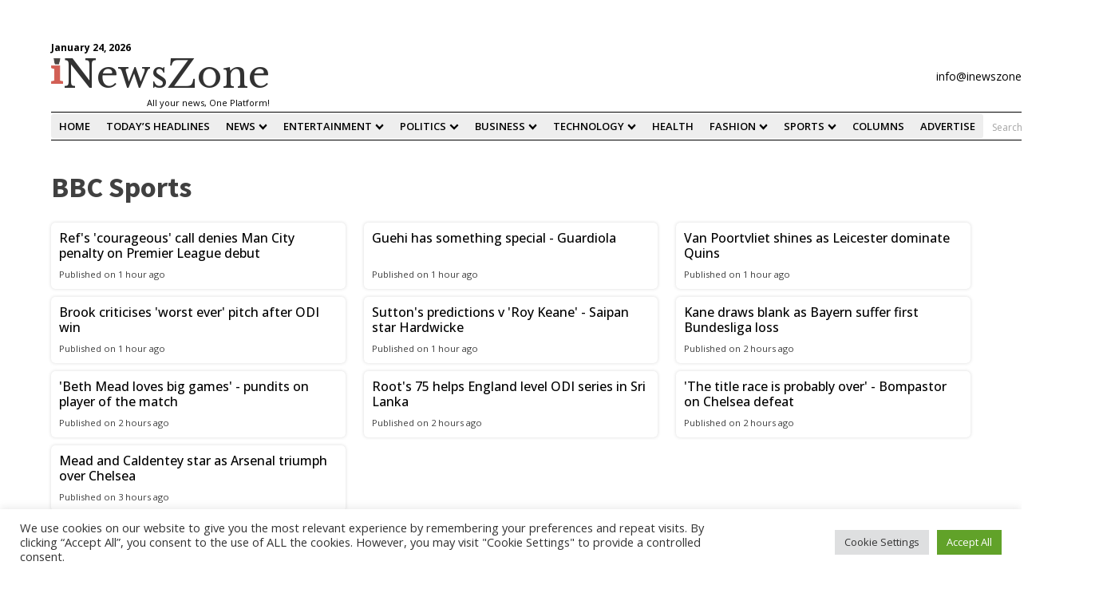

--- FILE ---
content_type: text/html; charset=utf-8
request_url: https://www.google.com/recaptcha/api2/aframe
body_size: 265
content:
<!DOCTYPE HTML><html><head><meta http-equiv="content-type" content="text/html; charset=UTF-8"></head><body><script nonce="x1s3uut3SY-lBvdEm3L0uw">/** Anti-fraud and anti-abuse applications only. See google.com/recaptcha */ try{var clients={'sodar':'https://pagead2.googlesyndication.com/pagead/sodar?'};window.addEventListener("message",function(a){try{if(a.source===window.parent){var b=JSON.parse(a.data);var c=clients[b['id']];if(c){var d=document.createElement('img');d.src=c+b['params']+'&rc='+(localStorage.getItem("rc::a")?sessionStorage.getItem("rc::b"):"");window.document.body.appendChild(d);sessionStorage.setItem("rc::e",parseInt(sessionStorage.getItem("rc::e")||0)+1);localStorage.setItem("rc::h",'1769282250835');}}}catch(b){}});window.parent.postMessage("_grecaptcha_ready", "*");}catch(b){}</script></body></html>

--- FILE ---
content_type: text/css
request_url: https://inewszone.com/wp-content/uploads/oxygen/css/1129019.css?cache=1709759824&ver=6.6.2
body_size: 1727
content:
.oxy-pro-menu-list{display:flex;padding:0;margin:0;align-items:center}.oxy-pro-menu .oxy-pro-menu-list .menu-item{list-style-type:none;display:flex;flex-direction:column;width:100%;transition-property:background-color,color,border-color}.oxy-pro-menu-list > .menu-item{white-space:nowrap}.oxy-pro-menu .oxy-pro-menu-list .menu-item a{text-decoration:none;border-style:solid;border-width:0;transition-timing-function:ease-in-out;transition-property:background-color,color,border-color;border-color:transparent}.oxy-pro-menu .oxy-pro-menu-list li.current-menu-item > a,.oxy-pro-menu .oxy-pro-menu-list li.menu-item:hover > a{border-color:currentColor}.oxy-pro-menu .menu-item,.oxy-pro-menu .sub-menu{position:relative}.oxy-pro-menu .menu-item .sub-menu{padding:0;flex-direction:column;white-space:nowrap;display:flex;visibility:hidden;position:absolute;z-index:9999999;top:100%;transition-property:opacity,transform,visibility}.oxy-pro-menu-off-canvas .sub-menu:before,.oxy-pro-menu-open .sub-menu:before{display:none}.oxy-pro-menu .menu-item .sub-menu.aos-animate,.oxy-pro-menu-init .menu-item .sub-menu[data-aos^=flip]{visibility:visible}.oxy-pro-menu-container:not(.oxy-pro-menu-init) .menu-item .sub-menu[data-aos^=flip]{transition-duration:0s}.oxy-pro-menu .sub-menu .sub-menu,.oxy-pro-menu.oxy-pro-menu-vertical .sub-menu{left:100%;top:0}.oxy-pro-menu .sub-menu.sub-menu-left{right:0;left:auto !important;margin-right:100%}.oxy-pro-menu-list > .menu-item > .sub-menu.sub-menu-left{margin-right:0}.oxy-pro-menu .sub-menu li.menu-item{flex-direction:column}.oxy-pro-menu-mobile-open-icon,.oxy-pro-menu-mobile-close-icon{display:none;cursor:pointer;align-items:center}.oxy-pro-menu-off-canvas .oxy-pro-menu-mobile-close-icon,.oxy-pro-menu-open .oxy-pro-menu-mobile-close-icon{display:inline-flex}.oxy-pro-menu-mobile-open-icon > svg,.oxy-pro-menu-mobile-close-icon > svg{fill:currentColor}.oxy-pro-menu-mobile-close-icon{position:absolute}.oxy-pro-menu.oxy-pro-menu-open .oxy-pro-menu-container{width:100%;position:fixed;top:0;right:0;left:0;bottom:0;display:flex;align-items:center;justify-content:center;overflow:auto;z-index:2147483642 !important;background-color:#fff}.oxy-pro-menu .oxy-pro-menu-container.oxy-pro-menu-container{transition-property:opacity,transform,visibility}.oxy-pro-menu .oxy-pro-menu-container.oxy-pro-menu-container[data-aos^=slide]{transition-property:transform}.oxy-pro-menu .oxy-pro-menu-container.oxy-pro-menu-off-canvas-container,.oxy-pro-menu .oxy-pro-menu-container.oxy-pro-menu-off-canvas-container[data-aos^=flip]{visibility:visible !important}.oxy-pro-menu .oxy-pro-menu-open-container .oxy-pro-menu-list,.oxy-pro-menu .oxy-pro-menu-off-canvas-container .oxy-pro-menu-list{align-items:center;justify-content:center;flex-direction:column}.oxy-pro-menu.oxy-pro-menu-open > .oxy-pro-menu-container{max-height:100vh;overflow:auto;width:100%}.oxy-pro-menu.oxy-pro-menu-off-canvas > .oxy-pro-menu-container{max-height:100vh;overflow:auto;z-index:1000}.oxy-pro-menu-container > div:first-child{margin:auto}.oxy-pro-menu-off-canvas-container{display:flex !important;position:fixed;width:auto;align-items:center;justify-content:center}.oxy-pro-menu-off-canvas-container a,.oxy-pro-menu-open-container a{word-break:break-word}.oxy-pro-menu.oxy-pro-menu-off-canvas .oxy-pro-menu-list{align-items:center;justify-content:center;flex-direction:column}.oxy-pro-menu.oxy-pro-menu-off-canvas .oxy-pro-menu-container .oxy-pro-menu-list .menu-item,.oxy-pro-menu.oxy-pro-menu-open .oxy-pro-menu-container .oxy-pro-menu-list .menu-item{flex-direction:column;width:100%;text-align:center}.oxy-pro-menu.oxy-pro-menu-off-canvas .sub-menu,.oxy-pro-menu.oxy-pro-menu-open .sub-menu{display:none;visibility:visible;opacity:1;position:static;align-items:center;justify-content:center;white-space:normal;width:100%}.oxy-pro-menu.oxy-pro-menu-off-canvas .menu-item,.oxy-pro-menu.oxy-pro-menu-open .menu-item{justify-content:center;min-height:32px}.oxy-pro-menu .menu-item.menu-item-has-children,.oxy-pro-menu .sub-menu .menu-item.menu-item-has-children{flex-direction:row;align-items:center}.oxy-pro-menu .menu-item > a{display:inline-flex;align-items:center;justify-content:center}.oxy-pro-menu.oxy-pro-menu-off-canvas .menu-item-has-children > a .oxy-pro-menu-dropdown-icon-click-area,.oxy-pro-menu.oxy-pro-menu-open .menu-item-has-children > a .oxy-pro-menu-dropdown-icon-click-area{min-width:32px;min-height:32px}.oxy-pro-menu .menu-item-has-children > a .oxy-pro-menu-dropdown-icon-click-area{display:flex;align-items:center;justify-content:center}.oxy-pro-menu .menu-item-has-children > a svg{width:1.4em;height:1.4em;fill:currentColor;transition-property:transform}.oxy-pro-menu.oxy-pro-menu-off-canvas .menu-item > a svg,.oxy-pro-menu.oxy-pro-menu-open .menu-item > a svg{width:1em;height:1em}.oxy-pro-menu-off-canvas .oxy-pro-menu-container:not(.oxy-pro-menu-dropdown-links-toggle) .oxy-pro-menu-dropdown-icon-click-area,.oxy-pro-menu-open .oxy-pro-menu-container:not(.oxy-pro-menu-dropdown-links-toggle) .oxy-pro-menu-dropdown-icon-click-area{display:none}.oxy-pro-menu-off-canvas .menu-item:not(.menu-item-has-children) .oxy-pro-menu-dropdown-icon-click-area,.oxy-pro-menu-open .menu-item:not(.menu-item-has-children) .oxy-pro-menu-dropdown-icon-click-area{min-height:32px;width:0px}.oxy-pro-menu.oxy-pro-menu-off-canvas .oxy-pro-menu-show-dropdown:not(.oxy-pro-menu-dropdown-links-toggle) .oxy-pro-menu-list .menu-item-has-children,.oxy-pro-menu.oxy-pro-menu-open .oxy-pro-menu-show-dropdown:not(.oxy-pro-menu-dropdown-links-toggle) .oxy-pro-menu-list .menu-item-has-children{padding-right:0px}.oxy-pro-menu-container .menu-item a{width:100%;text-align:center}.oxy-pro-menu-container:not(.oxy-pro-menu-open-container):not(.oxy-pro-menu-off-canvas-container) ul:not(.sub-menu) > li > .sub-menu{top:100%;left:0}.oxy-pro-menu-container:not(.oxy-pro-menu-open-container):not(.oxy-pro-menu-off-canvas-container) .sub-menu .sub-menu{top:0;left:100%}.oxy-pro-menu-container:not(.oxy-pro-menu-open-container):not(.oxy-pro-menu-off-canvas-container) a{-webkit-tap-highlight-color:transparent}.oxy-pro-menu-dropdown-links-toggle.oxy-pro-menu-open-container .menu-item-has-children ul,.oxy-pro-menu-dropdown-links-toggle.oxy-pro-menu-off-canvas-container .menu-item-has-children ul{border-radius:0px !important;width:100%}.oxy-pro-menu-dropdown-animating[data-aos*="down"]{pointer-events:none}.sub-menu .oxy-pro-menu-dropdown-animating[data-aos*="down"]{pointer-events:auto}.sub-menu .oxy-pro-menu-dropdown-animating[data-aos*="right"]{pointer-events:none}.sub-menu .oxy-pro-menu-dropdown-animating.sub-menu-left[data-aos*="left"]{pointer-events:none}.oxy-pro-menu-dropdown-animating-out{pointer-events:none}.oxy-pro-menu-list .menu-item a{border-color:transparent}.oxy-pro-menu-list .menu-item.current-menu-item a,.oxy-pro-menu-list .menu-item.menu-item.menu-item.menu-item a:focus-within,.oxy-pro-menu-list .menu-item.menu-item.menu-item.menu-item a:hover{border-color:currentColor}#-pro-menu-75-19 .oxy-pro-menu-list .menu-item,#-pro-menu-75-19 .oxy-pro-menu-list .menu-item a{color:#000000;text-transform:uppercase;font-family:'Open Sans';letter-spacing:0px;font-weight:600;font-size:13px;transition-duration:0.2s}#-pro-menu-75-19 .oxy-pro-menu-list .menu-item a{padding-right:10px;padding-top:5px;padding-left:10px;padding-bottom:5px}#-pro-menu-75-19 .oxy-pro-menu-list > .menu-item{margin-top:0px;margin-left:0px;margin-bottom:0px;margin-right:0px}#-pro-menu-75-19 .oxy-pro-menu-list .menu-item.menu-item.menu-item.menu-item a:hover,#-pro-menu-75-19 .oxy-pro-menu-list .menu-item.menu-item.menu-item.menu-item a:focus-within{color:#ff0000}#-pro-menu-75-19 .oxy-pro-menu-container:not(.oxy-pro-menu-open-container):not(.oxy-pro-menu-off-canvas-container) .sub-menu{box-shadow:0px 12px 20px rgba(0,0,0,0.12)}#-pro-menu-75-19 .sub-menu{border-radius:3px}#-pro-menu-75-19 .sub-menu > li:last-child > a{border-bottom-left-radius:3px;border-bottom-right-radius:3px}#-pro-menu-75-19 .sub-menu > li:first-child > a{border-top-left-radius:3px;border-top-right-radius:3px}#-pro-menu-75-19 .oxy-pro-menu-show-dropdown .oxy-pro-menu-list .menu-item-has-children > a svg{color:#000000;font-size:8px;margin-left:4px;transform:rotate(0deg);transition-duration:0.2s}#-pro-menu-75-19 .oxy-pro-menu-show-dropdown .oxy-pro-menu-list .menu-item-has-children:hover > a svg{transform:rotate(180deg)}#-pro-menu-75-19 .oxy-pro-menu-container:not(.oxy-pro-menu-open-container):not(.oxy-pro-menu-off-canvas-container) .sub-menu .menu-item a{background-color:#ffffff}#-pro-menu-75-19 .oxy-pro-menu-container:not(.oxy-pro-menu-open-container):not(.oxy-pro-menu-off-canvas-container) .sub-menu .menu-item a:hover,#-pro-menu-75-19 .oxy-pro-menu-container:not(.oxy-pro-menu-open-container):not(.oxy-pro-menu-off-canvas-container) .sub-menu .menu-item a:focus-within{background-color:#eeeeee}#-pro-menu-75-19 .oxy-pro-menu-container:not(.oxy-pro-menu-open-container):not(.oxy-pro-menu-off-canvas-container) .sub-menu .menu-item,#-pro-menu-75-19 .oxy-pro-menu-container:not(.oxy-pro-menu-open-container):not(.oxy-pro-menu-off-canvas-container) .sub-menu .menu-item a{font-size:12px}#-pro-menu-75-19 .oxy-pro-menu-mobile-open-icon svg{width:32px;height:32px;margin-right:8px;color:#000000}#-pro-menu-75-19 .oxy-pro-menu-mobile-open-icon{padding-top:16px;padding-right:16px;padding-bottom:16px;padding-left:16px;background-color:#eeeeee;border-radius:0px;color:#000000;text-transform:uppercase;letter-spacing:2px;font-family:'Open Sans';font-weight:500}#-pro-menu-75-19 .oxy-pro-menu-mobile-open-icon:hover{background-color:#dedede}#-pro-menu-75-19 .oxy-pro-menu-mobile-open-icon,#-pro-menu-75-19 .oxy-pro-menu-mobile-open-icon svg{transition-duration:0.2s}#-pro-menu-75-19 .oxy-pro-menu-mobile-close-icon{padding-top:16px;padding-right:16px;padding-bottom:16px;padding-left:16px;background-color:#eeeeee;border-radius:8px;text-transform:uppercase;letter-spacing:2px;color:#000000;font-family:'Open Sans';font-weight:500}#-pro-menu-75-19 .oxy-pro-menu-mobile-close-icon svg{width:32px;height:32px;margin-right:8px;color:#000000}#-pro-menu-75-19 .oxy-pro-menu-mobile-close-icon:hover{background-color:#dedede}#-pro-menu-75-19 .oxy-pro-menu-mobile-close-icon,#-pro-menu-75-19 .oxy-pro-menu-mobile-close-icon svg{transition-duration:0.2s}#-pro-menu-75-19 .oxy-pro-menu-open-container .oxy-pro-menu-list .menu-item,#-pro-menu-75-19 .oxy-pro-menu-open-container .oxy-pro-menu-list .menu-item a,#-pro-menu-75-19 .oxy-pro-menu-off-canvas-container .oxy-pro-menu-list .menu-item,#-pro-menu-75-19 .oxy-pro-menu-off-canvas-container .oxy-pro-menu-list .menu-item a{text-align:left;font-family:'Open Sans'}#-pro-menu-75-19 .oxy-pro-menu-container:not(.oxy-pro-menu-open-container):not(.oxy-pro-menu-off-canvas-container) .oxy-pro-menu-list{flex-direction:row}#-pro-menu-75-19 .oxy-pro-menu-container .menu-item a{text-align:left;justify-content:flex-start}#-pro-menu-75-19 .oxy-pro-menu-container.oxy-pro-menu-open-container .menu-item,#-pro-menu-75-19 .oxy-pro-menu-container.oxy-pro-menu-off-canvas-container .menu-item{align-items:flex-start}#-pro-menu-75-19 .oxy-pro-menu-container.oxy-pro-menu-open-container .oxy-pro-menu-list .menu-item a,#-pro-menu-75-19 .oxy-pro-menu-container.oxy-pro-menu-off-canvas-container .oxy-pro-menu-list .menu-item a{text-align:center;justify-content:center}@media (max-width:767px){#-pro-menu-75-19 .oxy-pro-menu-mobile-open-icon{display:inline-flex}#-pro-menu-75-19.oxy-pro-menu-open .oxy-pro-menu-mobile-open-icon{display:none}#-pro-menu-75-19 .oxy-pro-menu-container{visibility:hidden;position:fixed}#-pro-menu-75-19.oxy-pro-menu-open .oxy-pro-menu-container{visibility:visible}}#-pro-menu-75-19 .oxy-pro-menu-open-container .oxy-pro-menu-list .menu-item-has-children .oxy-pro-menu-dropdown-icon-click-area,#-pro-menu-75-19 .oxy-pro-menu-off-canvas-container .oxy-pro-menu-list .menu-item-has-children .oxy-pro-menu-dropdown-icon-click-area{margin-right:-4px}#-pro-menu-75-19{oxy-pro-menu-slug-oxypromenushowdropdownoxypromenulistmenuitemhaschildrenasvg-margin-left:4;oxy-pro-menu-slug-oxypromenulistmenuitema-transition-duration:0.2;menu-dropdown-animation:zoom-in-down;border-radius:3px;background-color:#eee;display:flex}#-pro-menu-75-19:hover{oxy-pro-menu-slug-oxypromenulistmenuitemmenuitemmenuitemmenuitemacolor:#ff0000;oxy-pro-menu-slug-oxypromenucontainernotoxypromenuopencontainernotoxypromenuoffcanvascontainersubmenumenuitemabackground-color:#eeeeee;background-color:#ffffff}@media (max-width:1120px){#-pro-menu-75-19{display:flex}}@media (max-width:991px){#-pro-menu-75-19 .oxy-pro-menu-mobile-open-icon svg{width:20px;height:20px}#-pro-menu-75-19 .oxy-pro-menu-mobile-open-icon{padding-top:5px;padding-right:5px;padding-bottom:5px;padding-left:5px;background-color:#ffffff;letter-spacing:0px;text-transform:capitalize}#-pro-menu-75-19 .oxy-pro-menu-mobile-close-icon{padding-top:5px;padding-right:5px;padding-bottom:5px;padding-left:5px}#-pro-menu-75-19 .oxy-pro-menu-mobile-close-icon svg{width:20px;height:20px}#-pro-menu-75-19 .oxy-pro-menu-container.oxy-pro-menu-off-canvas-container,#-pro-menu-75-19 .oxy-pro-menu-container.oxy-pro-menu-open-container{background-color:#ffffff}}

--- FILE ---
content_type: text/css
request_url: https://inewszone.com/wp-content/uploads/oxygen/css/215867.css?cache=1714143563&ver=6.6.2
body_size: 794
content:
#div_block-15-19{flex-direction:column;display:flex;align-items:flex-end;border-top-style:none;text-align:right;width:100%;color:#000000;border-bottom-color:#000000;border-bottom-width:1px;border-bottom-style:solid}#div_block-35-19{flex-direction:row;display:flex;align-items:center;width:100%;justify-content:space-between;text-align:justify}#div_block-58-19{align-items:flex-end;text-align:right}#div_block-29-215867{flex-direction:row;display:flex;align-items:center;gap:10px}#div_block-34-215867{text-align:left;flex-direction:row;display:flex;gap:10px}#div_block-72-19{width:100%;flex-direction:row;display:flex;align-items:center;border-top-color:#000000;border-top-width:1px;border-top-style:solid;justify-content:space-between;text-align:justify}@media (max-width:991px){#div_block-15-19{border-top-style:none}}@media (max-width:991px){#div_block-35-19{padding-right:10px}}@media (max-width:991px){#div_block-58-19{padding-left:10px;align-items:flex-start;text-align:left}}@media (max-width:991px){#div_block-29-215867{flex-direction:column;display:flex;align-items:flex-end;text-align:right}}@media (max-width:767px){#div_block-15-19{flex-direction:column;display:flex;align-items:center;text-align:center;margin-top:0px}}@media (max-width:767px){#div_block-35-19{flex-direction:row;display:flex;align-items:center;justify-content:space-between;text-align:justify}}@media (max-width:767px){#div_block-29-215867{flex-direction:column;display:flex;align-items:flex-end;text-align:right;padding-right:0px}}@media (max-width:479px){#div_block-15-19{flex-direction:column;display:flex;align-items:center;text-align:center;padding-top:0px;padding-bottom:0px;margin-bottom:0px}}@media (max-width:479px){#div_block-35-19{align-items:center;text-align:center;flex-direction:column;display:flex}}@media (max-width:479px){#div_block-58-19{flex-direction:column;display:flex}}@media (max-width:479px){#div_block-29-215867{display:none}}#headline-22-19{font-family:'Libre Baskerville';color:#000000;display:flex;line-height:1;font-weight:400}#headline-21-215867{padding-top:30px;padding-left:5%}#text_block-74-19{margin-top:3px;font-size:11px;padding-left:95px;margin-bottom:3px}#text_block-30-215867{margin-right:18px;display:none}@media (max-width:991px){#text_block-74-19{text-align:left}}@media (max-width:991px){#text_block-30-215867{margin-right:0px}}@media (max-width:767px){#text_block-30-215867{margin-right:0px}}#link_text-31-215867{font-size:14px;line-height:1.4;color:#000000;-webkit-font-smoothing:antialiased;-moz-osx-font-smoothing:grayscale}#link_text-31-215867:hover{color:#707070}@media (max-width:991px){#link_text-31-215867:hover{color:#566d8f}#link_text-31-215867{margin-top:12px}}#link-11-19{font-family:'Poppins';font-size:20px;text-align:center;display:flex;align-items:center;flex-direction:row}@media (max-width:991px){#link-11-19{flex-direction:row;display:flex}}@media (max-width:767px){#link-11-19{margin-top:0px;margin-bottom:0px;flex-direction:row;display:flex}}@media (max-width:479px){#link-11-19{flex-direction:row;display:flex}}#image-36-215867{width:30px;height:30px}#image-38-215867{width:30px;height:30px}#code_block-56-19{font-size:12px;width:100%;text-align:left;font-weight:700}@media (max-width:479px){#code_block-56-19{font-size:10px;margin-bottom:10px}}#nestable_shortcode-73-19{width:20%}@media (max-width:767px){#nestable_shortcode-73-19{display:none}}#_header-1-19 .oxy-nav-menu-open,#_header-1-19 .oxy-nav-menu:not(.oxy-nav-menu-open) .sub-menu{background-color:rgba(255,255,255,0.97)}#_header-1-19.oxy-header-wrapper.oxy-header.oxy-sticky-header.oxy-sticky-header-active{position:fixed;top:0;left:0;right:0;z-index:2147483640;box-shadow:0px 0px 10px rgba(0,0,0,0.3);}#_header-1-19.oxy-header.oxy-sticky-header-active .oxygen-hide-in-sticky{display:none}#_header-1-19.oxy-header.oxy-header .oxygen-show-in-sticky-only{display:none}@media (max-width:767px){#_header-1-19 .oxy-header-container{flex-direction:column}#_header-1-19 .oxy-header-container > div{justify-content:center}}#_header-1-19{padding-top:50px;background-color:rgba(255,255,255,0.97);width:100%;padding-left:5%;padding-right:5%}@media (max-width:767px){#_header-1-19{padding-left:0%;padding-right:0%;padding-top:17px}}@media (max-width:479px){#_header_row-9-19 .oxy-header-container{flex-direction:column}#_header_row-9-19 .oxy-header-container > div{justify-content:center}}#_header_row-9-19.oxy-header-row .oxy-header-container{max-width:100%}.oxy-header.oxy-sticky-header-active > #_header_row-9-19.oxygen-show-in-sticky-only{display:flex}#_header_row-9-19{display:flex;flex-direction:row;width:100%;padding-left:0px;padding-right:0px}@media (max-width:767px){.oxy-header.oxy-sticky-header-active > #_header_row-9-19.oxygen-show-in-sticky-only{display:block}#_header_row-9-19{padding-bottom:10px}}

--- FILE ---
content_type: text/css
request_url: https://inewszone.com/wp-content/uploads/oxygen/css/205032.css?cache=1709759826&ver=6.6.2
body_size: -113
content:
#inner_content-3-205032{padding-left:5%;padding-right:5%}

--- FILE ---
content_type: application/javascript; charset=utf-8
request_url: https://fundingchoicesmessages.google.com/f/AGSKWxWEXSSWTZ9Y64HlxXd2_BYUhA8lc_3R41QGbJiKWW3TcOHlgKJ-DniWx8oKLnrM7TKjTVJm0zIJxvha-wAQc6E3GEdJYYzIGzzpUTeMu7JLzm-NZDp1aYK5kZZdzwzeSS3o7gdnB4k_mOl3Q7_5O7spw089FdnnJ31hv40wx2KfgrMn53nFDTnlrGM0/_.swf?click=/afc-match?q=/adchoiceslogo./adtabs./ad_horiz.
body_size: -1289
content:
window['6f3825a0-f566-4ea5-acd4-ace8f39266e3'] = true;

--- FILE ---
content_type: application/javascript; charset=utf-8
request_url: https://fundingchoicesmessages.google.com/f/AGSKWxUpqpyvwTzDtxwLnxAKToQn-Q7DWICVDn9XPeH1fhIamTSbQt2-0S2rlGxX7Z2mnU9Gn0mBPbB4mRUzr63guPvp024J9huSVvtlwzQJUYxn6TKJB1pX_gelZJExUftwBlGo8g8p7A==?fccs=W251bGwsbnVsbCxudWxsLG51bGwsbnVsbCxudWxsLFsxNzY5MjgyMjUwLDkzMTAwMDAwMF0sbnVsbCxudWxsLG51bGwsW251bGwsWzcsNl0sbnVsbCxudWxsLG51bGwsbnVsbCxudWxsLG51bGwsbnVsbCxudWxsLG51bGwsMV0sImh0dHBzOi8vaW5ld3N6b25lLmNvbS9iYmMtc3BvcnRzLyIsbnVsbCxbWzgsIms2MVBCam1rNk8wIl0sWzksImVuLVVTIl0sWzE2LCJbMSwxLDFdIl0sWzE5LCIyIl0sWzE3LCJbMF0iXSxbMjQsIiJdLFsyOSwiZmFsc2UiXV1d
body_size: 120
content:
if (typeof __googlefc.fcKernelManager.run === 'function') {"use strict";this.default_ContributorServingResponseClientJs=this.default_ContributorServingResponseClientJs||{};(function(_){var window=this;
try{
var qp=function(a){this.A=_.t(a)};_.u(qp,_.J);var rp=function(a){this.A=_.t(a)};_.u(rp,_.J);rp.prototype.getWhitelistStatus=function(){return _.F(this,2)};var sp=function(a){this.A=_.t(a)};_.u(sp,_.J);var tp=_.ed(sp),up=function(a,b,c){this.B=a;this.j=_.A(b,qp,1);this.l=_.A(b,_.Pk,3);this.F=_.A(b,rp,4);a=this.B.location.hostname;this.D=_.Fg(this.j,2)&&_.O(this.j,2)!==""?_.O(this.j,2):a;a=new _.Qg(_.Qk(this.l));this.C=new _.dh(_.q.document,this.D,a);this.console=null;this.o=new _.mp(this.B,c,a)};
up.prototype.run=function(){if(_.O(this.j,3)){var a=this.C,b=_.O(this.j,3),c=_.fh(a),d=new _.Wg;b=_.hg(d,1,b);c=_.C(c,1,b);_.jh(a,c)}else _.gh(this.C,"FCNEC");_.op(this.o,_.A(this.l,_.De,1),this.l.getDefaultConsentRevocationText(),this.l.getDefaultConsentRevocationCloseText(),this.l.getDefaultConsentRevocationAttestationText(),this.D);_.pp(this.o,_.F(this.F,1),this.F.getWhitelistStatus());var e;a=(e=this.B.googlefc)==null?void 0:e.__executeManualDeployment;a!==void 0&&typeof a==="function"&&_.To(this.o.G,
"manualDeploymentApi")};var vp=function(){};vp.prototype.run=function(a,b,c){var d;return _.v(function(e){d=tp(b);(new up(a,d,c)).run();return e.return({})})};_.Tk(7,new vp);
}catch(e){_._DumpException(e)}
}).call(this,this.default_ContributorServingResponseClientJs);
// Google Inc.

//# sourceURL=/_/mss/boq-content-ads-contributor/_/js/k=boq-content-ads-contributor.ContributorServingResponseClientJs.en_US.k61PBjmk6O0.es5.O/d=1/exm=ad_blocking_detection_executable,kernel_loader,loader_js_executable/ed=1/rs=AJlcJMztj-kAdg6DB63MlSG3pP52LjSptg/m=cookie_refresh_executable
__googlefc.fcKernelManager.run('\x5b\x5b\x5b7,\x22\x5b\x5bnull,\\\x22inewszone.com\\\x22,\\\x22AKsRol9O1HVXcQiHeF1dpWJPBPhmowUZj3deTunbz3vUmBVWQw6OBKaV-VR12q7DORpZEuouJdPhC92WCPCdmhbOHLGuqpydFFyEmAVJiwWU155G_rfIxC4-tCqxCuYgomKaAIJzsbjECTK8J6po72eKaHdU5ewjSg\\\\u003d\\\\u003d\\\x22\x5d,null,\x5b\x5bnull,null,null,\\\x22https:\/\/fundingchoicesmessages.google.com\/f\/AGSKWxVa9XCN25Xkh1Lzgqq2Yw0jQWcUFkbkhy0DneOsZ6DKRetnLbF6X0q3cFBW_DFGyUd58L8qS5rGA_Uivj8mOcJaH3bG0JWBLb_Hl7eIxomGaSLh_UWlKsm6I-a5K6Szo6c5CAJW7A\\\\u003d\\\\u003d\\\x22\x5d,null,null,\x5bnull,null,null,\\\x22https:\/\/fundingchoicesmessages.google.com\/el\/AGSKWxXGRKADJqJ8nj0nwGCUEI3gnNFhiqkilmTF89bwIfdmRSFtvBogad8E7DauE1WRl0aGnAF3OcC9NebqgTxYzI5i7y_LFjI2UwDudoytLVVPleyItk6co1hbW9act4Y43baN5HyDRQ\\\\u003d\\\\u003d\\\x22\x5d,null,\x5bnull,\x5b7,6\x5d,null,null,null,null,null,null,null,null,null,1\x5d\x5d,\x5b3,1\x5d\x5d\x22\x5d\x5d,\x5bnull,null,null,\x22https:\/\/fundingchoicesmessages.google.com\/f\/AGSKWxVJQTzfddG-rX2z3p4TCPormHZiiSNyOzzH_g1GcPvx9Dg4mI_rHfMrkYu1DmVeMH7KXrNwXBPZTacGUr0EcTYb80RnPn0YRRcgPj30RfPrkKiGA2axJIJoUlJUT-31bzN4u6h3zg\\u003d\\u003d\x22\x5d\x5d');}